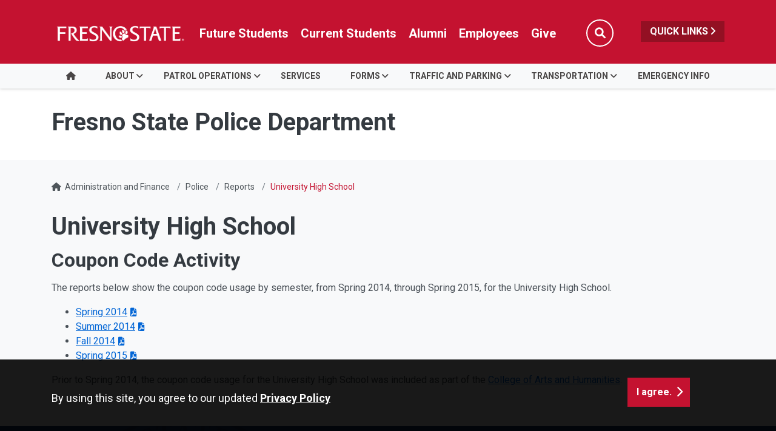

--- FILE ---
content_type: text/html; charset=UTF-8
request_url: https://adminfinance.fresnostate.edu/police/reports/uhs.html
body_size: 28489
content:
<!DOCTYPE HTML><html lang="en">
   <head>
      <meta charset="UTF-8">
      <meta http-equiv="x-ua-compatible" content="ie=edge">
      <title>University High School - Fresno State Police Department
</title>
      <link rel="canonical" href="https://adminfinance.fresnostate.edu/police/reports/uhs.html">
      <meta name="viewport" content="width=device-width, initial-scale=1, shrink-to-fit=no">
      <meta name="keywords" content="Some keywords here">
      <meta name="description" content="Description">
      
<!-- this is the headcode include -->
<!-- Required meta tags -->
<meta name="viewport" content="width=device-width, initial-scale=1, shrink-to-fit=no">
<meta name="robots" content="index,follow">
<meta name="googlebot" content="index,follow">
<meta property="og:url" content="//adminfinance.fresnostate.edu"> 
<meta property="og:type" content="website"> 
<meta property="og:title" content="Administration and Finance"> 
<meta property="og:description" content="Administration and Finance"> 

<!-- Bootstrap CSS -->
<link rel="stylesheet" href="https://omniresources.fresnostate.edu/css/bootstrap.css">
<link rel="stylesheet" href="https://omniresources.fresnostate.edu/css/bootstrap-grid.min.css">
<link rel="stylesheet" href="https://omniresources.fresnostate.edu/css/bootstrap-reboot.min.css">

<link rel="icon" type="image/x-icon" href="https://omniresources.fresnostate.edu/images/favicon/favicon.ico" />

<!-- Fresno State CSS -->
<link rel="stylesheet" href="https://omniresources.fresnostate.edu/css/styles.css">
<link rel="stylesheet" href="https://omniresources.fresnostate.edu/css/print.css">
<link rel="stylesheet" href="https://omniresources.fresnostate.edu/css/totopstyle.css">
<link rel="stylesheet" href="https://omniresources.fresnostate.edu/css/slick.css"/>
<link rel="stylesheet" href="https://omniresources.fresnostate.edu/css/slick-theme.css"/>
<link rel="stylesheet" href="https://omniresources.fresnostate.edu/css/slick-lightbox.css">
<!--[if lt IE 9]>
<script src="//cdnjs.cloudflare.com/ajax/libs/html5shiv/3.7.3/html5shiv.min.js"></script>
<![endif]-->
<!-- Font Awescome CDN -->
<script src="https://kit.fontawesome.com/a93c75ed0e.js" crossorigin="anonymous"></script>
<link rel="stylesheet" href="/_resources/css/oustyles.css" />
<!-- Google Tag Manager -->
<script>(function(w,d,s,l,i){w[l]=w[l]||[];w[l].push({'gtm.start':
new Date().getTime(),event:'gtm.js'});var f=d.getElementsByTagName(s)[0],
j=d.createElement(s),dl=l!='dataLayer'?'&l='+l:'';j.async=true;j.src=
'https://www.googletagmanager.com/gtm.js?id='+i+dl;f.parentNode.insertBefore(j,f);
})(window,document,'script','dataLayer','GTM-N3ZGX2L');</script>
<!-- End Google Tag Manager --></head>
   <body><!-- Google Tag Manager (noscript) -->
<noscript><iframe src="https://www.googletagmanager.com/ns.html?id=GTM-N3ZGX2L"
height="0" width="0" style="display:none;visibility:hidden"></iframe></noscript>
<!-- End Google Tag Manager (noscript) --><div class="cookiealert" role="alert">
	<div class="container">
		<div class="row">
			<div class="col-lg-10">
				<span id="cookieconsent:desc" class="cc-message">By using this site, you agree to our updated <a role="button" tabindex="0" class="cc-link" href="https://fresnostate.edu/online-privacy-notice.html" rel="noopener noreferrer nofollow" target="_blank">Privacy Policy</a></span>
			</div>
			<div class="col-lg-2">
				<div class="cc-compliance"><button role="button" tabindex="0" class="btn btn-default acceptcookies">I agree.</button></div>
			</div>
		</div>
	</div>
</div>  <!-- skip-to -->
    <a class="sr-only sr-only-focusable" href="#main-content">Skip to main content</a>
    <a class="sr-only sr-only-focusable" href="#site-navigation">Skip to main navigation</a>
    <a class="sr-only sr-only-focusable" href="#footer">Skip to footer content</a>
    <!-- /skip-to --><!--Off Screen Desktop Menu-->
<div class="modal fade off-screen-nav" id="off-screen-main-nav" tabindex="-1" role="dialog" aria-hidden="true">
    <div aria-label="Tab panel widget container" aria-describedby="aria-description-menu" role="dialog">
        <p id="aria-description-menu" class="hide">You are in a modal window. Press the escape key to exit.</p>
        <div class="modal-dialog" role="document">
            <div class="modal-content">
                <div class="modal-body">
                    <div role="navigation">
                        <div class="tabpanel-set">
                            <button type="button" class="btn close" data-dismiss="modal" aria-label="Close Menu"><span
                                    class="far fa-times-circle"></span><span class="sr-only">Close Menu</span></button>
                            <div id="tabpanel-menu" class="panel-menu tabpanel" role="tabpanel" aria-expanded="true">
                                <h2>Quick Links</h2>
                                <nav class="audience" aria-label="Quick Links">
                                    <ul class="nav">
									<li class="nav-item"><a href="https://calendar.fresnostate.edu/" class="nav-link" aria-label="Calendar link in Quicklinks"><span class="fas fa-calendar-alt"></span> Calendar</a></li>
			<li class="nav-item"><a href="https://www.fresnostate.edu/canvas" class="nav-link" aria-label="Canvas link in Quicklinks"><span class="fak fa-canvas"></span> Canvas</a></li>										
			<li class="nav-item"><a href="https://www.fresnostate.edu/catalog/" class="nav-link" aria-label="Catalog link in Quicklinks"><span class="fas fa-book-open"></span> Catalog</a></li>			 
			<li class="nav-item"><a href="https://directory.fresnostate.edu/" class="nav-link" aria-label="Directory link in Quicklinks"><span class="fas fa-user"></span> Directory</a></li>
			<li class="nav-item"><a href="https://mail.fresnostate.edu/" class="nav-link" aria-label="Email link in Quicklinks"><span class="fas fa-envelope"></span> Email</a></li>
			
			<li class="nav-item"><a href="https://www.bkstr.com/kennelstore/home" class="nav-link" aria-label="Kennel Bookstore link in Quicklinks"><span class="fas fa-envelope"></span> Kennel Bookstore</a></li>
			<li class="nav-item"><a href="https://www.fresnostate.edu/library/" class="nav-link" aria-label="Library link in Quicklinks"><span class="fas fa-book"></span> Library</a></li>
			<li class="nav-item"><a href="https://maps.fresnostate.edu/" class="nav-link" aria-label="Map link in Quicklinks"><span class="fas fa-map-marker-alt"></span> Map</a></li>
			<li class="nav-item"><a href="https://my.fresnostate.edu/" class="nav-link" aria-label="My Fresno State link in Quicklinks"><span class="fas fa-cog"></span> My Fresno State</a></li>
			<li class="nav-item"><a href="https://help.fresnostate.edu/" class="nav-link" aria-label="Technology Service Desk link in Quicklinks"><span class="fas fa-envelope"></span> Technology Service Desk</a></li>
			<li class="nav-item"><a href="https://fresnostate.zoom.us/" class="nav-link" aria-label="Zoom Conferencing link in Quicklinks"><span class="fas fa-webcam"></span> Zoom Conferencing</a></li>	
                                    </ul>
                                </nav>                                
                            </div>
                        </div>
                    </div>
                </div>
            </div>
        </div>
    </div>
</div>
    <!-- Mobile Logo, Icons -->
    <div class="container-fluid mobile-header">
        <div class="row">
            <div class="col-12">
                <div class="mobile-logo"><a href="https://fresnostate.edu"><span class="sr-only">Fresno State</span></a></div>

                <div class="mobile-buttons-wrapper">
                    <button type="button" class="searchToggle" data-toggle="modal" data-target="#siteSearch"><span
                            class="sr-only">Search</span><span class="fas fa-search"></span></button>

                    <button type="button" data-toggle="modal" data-target="#site-navigation" class="menuToggle"><span
                            class="sr-only">Menu</span><span class="fas fa-bars"></span></button>
                </div>
            </div>
        </div>
    </div>      <header class="siteHeader sticky-wrapper">
         <div class="modal fade" id="siteSearch" tabindex="-1" role="dialog" aria-labelledby="searchModal" aria-hidden="true">
            <div class="modal-dialog" role="document">
               <div class="modal-content">
                  <div class="modal-body">
                     <div class="container-fluid">
                        <div class="row">
                           <div class="col-lg-1"><button type="button" class="btn closeSearch" data-dismiss="modal"><span class="far fa-times-circle"></span> Close</button></div>
                           <div class="col-lg-11"><form method="get" action="https://fresnostate.edu/search/">
	<label for="search" id="searchModal">Search</label>
	<input name="q" placeholder="Search" class="form-text" type="text" id="search"/>
	<input value="GO" class="form-submit btn btn-default btn-black" type="submit"/>
</form></div>
                        </div>
                     </div>
                  </div>
               </div>
            </div>
         </div>
         <div class="modal fade site-navigation" id="site-navigation" tabindex="-1" role="dialog">
            <div class="modal-dialog" role="document">
               <div class="modal-content">
                  <div class="modal-body"><button type="button" class="btn menuClose" data-dismiss="modal"><span class="far fa-times-circle"></span><span class="sr-only">Close Menu</span></button><nav class="main-navigation" aria-label="Primary navigation"><div class="top-row">
	<div class="container">
		<div class="row">
			<div class="col-xl-2">
				<div class="logo"><a href="https://fresnostate.edu" aria-label="Link in global nav to Fresno State homepage"><span class="sr-only">Fresno State</span></a>
				</div>
			</div>
			<div class="col-xl-10">
				<nav class="audience" aria-label="Global Navigation">
					<ul class="nav justify-content-end">
						<li class="nav-item"><a href="https://studentaffairs.fresnostate.edu/are/index.html" aria-label="Future student link in global nav to admissions and recruitment website" class="nav-link">Future Students</a></li>
						<li class="nav-item"><a href="https://studentaffairs.fresnostate.edu/studentresources/index.html" aria-label="Current student link in global nav to Student Affairs and Enrollment Management website" class="nav-link">Current Students</a></li>
						<li class="nav-item"><a href="https://fresnostate.edu/alumni/index.html" aria-label="Link in global nav to Alumni website" class="nav-link">Alumni</a></li>
						<li class="nav-item"><a href="https://fresnostate.edu/faculty-staff.html" aria-label="Link in global nav to Faculty and staff page" class="nav-link">Employees</a></li>
						<li class="nav-item"><a href="https://fresnostate.imodules.com/s/1692/23/home.aspx?sid=1692&gid=2&pgid=2541" aria-label="Link in global nav to Donation site" class="nav-link">Give</a></li>
						<li><button type="button" class="btn searchToggle" data-toggle="modal" data-target="#siteSearch"><span class="sr-only">Search</span><span class="fas fa-search"></span></button></li>
						<li><button type="button" data-toggle="modal" data-target="#off-screen-main-nav" title="Open Quick Links menu" class="quicklinks">Quick Links <span class="fas fa-angle-right"></span></button></li>
					</ul>
				</nav>
			</div>
		</div>
	</div>
</div><div class="bottom-row">
	<div class="container">
		<div class="row">
			<div class="col">
				<ul class="nav justify-content-center nav-fill">
					<li class="nav-item"><a class="nav-link" href="/police/index.html"><span class="fas fa-home"></span><span class="sr-only">Home</span></a></li>
					<li class="nav-item dropdown">
						<a class="nav-link dropdown-toggle" href="#" id="about"
						   data-toggle="dropdown" aria-haspopup="true"
						   aria-expanded="false">About</a>
						<ul class="dropdown-menu" aria-labelledby="about">
							<li>
								<div class="sub-menu">
									<div class="container">
										<div class="row">
											<div class="col">
												<ul class="list-unstyled">
													<li class="nav-item"><a class="dropdown-item" href="/police/about/index.html">About Us</a></li>
													<li class="nav-item"><a class="dropdown-item" href="/police/policies.html">Policies</a></li>
													<li class="nav-item"><a class="dropdown-item" href="/police/about/org.html">Org Chart</a></li>
													<li class="nav-item"><a class="dropdown-item" href="/police/recruit.html">Recruitment</a></li>
													<li class="nav-item"><a class="dropdown-item" href="/clery/index.html">Annual Security Report</a></li>
													<li class="nav-item"><a class="dropdown-item" href="/police/emergency.html">Emergency Information</a></li>
													<li class="nav-item"><a class="dropdown-item" href="/police/about/advisory.html">Police Advisory Task Force</a></li>
												</ul>
											</div>
										</div>
									</div>
								</div>
							</li>
						</ul>
					</li>
					
				
					<li class="nav-item dropdown">
						<a class="nav-link dropdown-toggle" href="#" id="patrol_operations"
						   data-toggle="dropdown" aria-haspopup="true"
						   aria-expanded="false">Patrol Operations</a>
						<ul class="dropdown-menu" aria-labelledby="patrol_operations">
							<li>
								<div class="sub-menu">
									<div class="container">
										<div class="row">
											<div class="col">
												<ul class="list-unstyled">
													<li class="nav-item"><a class="dropdown-item" href="/police/patrol/index.html">Patrol Operations</a></li>
													<li class="nav-item"><a class="dropdown-item" href="/police/patrol/reports/index.html">Police Reports</a></li>
													<li class="nav-item"><a class="dropdown-item" href="/police/patrol/safety/index.html">Safety Partnerships</a></li>
													<li class="nav-item"><a class="dropdown-item" href="/police/patrol/ride-along.html">Ride Along Program</a>
													<li class="nav-item"><a class="dropdown-item" href="/police/patrol/dui-enforcement.html">DUI Enforcement</a></li>											
													<li class="nav-item"><a class="dropdown-item" href="/police/patrol/impounds.html">Impounded Vehicles</a></li>							
												</ul>
											</div>
										</div>
									</div>
								</div>
							</li>
						</ul>
					</li>
					
					<li class="nav-item">
						<a class="nav-link" href="/police/service/index.html" id="services">Services</a>
					</li>
											
					<li class="nav-item dropdown">
						<a class="nav-link dropdown-toggle" href="#" id="traffic_parking"
						   data-toggle="dropdown" aria-haspopup="true"
						   aria-expanded="false">Forms</a>
						<ul class="dropdown-menu" aria-labelledby="traffic_parking">
							<li>
								<div class="sub-menu">
									<div class="container">
										<div class="row">
											<div class="col">
												<ul class="list-unstyled">
													<li class="nav-item"><a class="dropdown-item" href="/police/forms/index.html">All Forms</a></li>									
													<li class="nav-item"><a class="dropdown-item" href="/police/forms/rad-registration.html">RAD Class Registration</a></li>
												</ul>
											</div>
										</div>
									</div>
								</div>
							</li>
						</ul>
					</li>
					
					<li class="nav-item dropdown">
						<a class="nav-link dropdown-toggle" href="#" id="traffic_parking"
						   data-toggle="dropdown" aria-haspopup="true"
						   aria-expanded="false">Traffic and Parking</a>
						<ul class="dropdown-menu" aria-labelledby="traffic_parking">
							<li>
								<div class="sub-menu">
									<div class="container">
										<div class="row">
											<div class="col">
												<ul class="list-unstyled">
													<li class="nav-item"><a class="dropdown-item" href="/police/traffic/flow/index.html">Traffic Flow</a></li>
													<li class="nav-item"><a class="dropdown-item" href="/police/traffic/permits/index.html">Parking Permits</a></li>
													<li class="nav-item"><a class="dropdown-item" href="/police/traffic/disabled.html">Disabled Parking</a></li>
													<li class="nav-item"><a class="dropdown-item" href="/police/traffic/visitor/index.html">Visitor Parking</a></li>											
													<li class="nav-item"><a class="dropdown-item" href="/police/traffic/bus.html">Bus Loading and Parking</a></li>
													<li class="nav-item"><a class="dropdown-item" href="/police/traffic/enforcement/index.html">Paid Parking Requirements</a></li>
													<li class="nav-item"><a class="dropdown-item" href="/police/traffic/citation/index.html">Parking Citations</a></li>
													<li class="nav-item"><a class="dropdown-item" href="/police/traffic/impounds/index.html">Impounded Vehicles</a></li>
													<li class="nav-item"><a class="dropdown-item" href="/police/faq.html">FAQs</a></li>
												</ul>
											</div>
										</div>
									</div>
								</div>
							</li>
						</ul>
					</li>
					
					
					<li class="nav-item dropdown">
						<a class="nav-link dropdown-toggle" href="#" id="transportation"
						   data-toggle="dropdown" aria-haspopup="true"
						   aria-expanded="false">Transportation</a>
						<ul class="dropdown-menu" aria-labelledby="transportation">
							<li>
								<div class="sub-menu">
									<div class="container">
										<div class="row">
											<div class="col">
												<ul class="list-unstyled">
													<li class="nav-item"><a class="dropdown-item" href="/police/transportation/active.html">Active Transportation Plan</a></li>
													<li class="nav-item"><a class="dropdown-item" href="/police/transportation/carpool/index.html">Carpooling</a></li>
													<li class="nav-item"><a class="dropdown-item" href="/police/transportation/bus/index.html">Bus Transportation</a></li>
													<li class="nav-item"><a class="dropdown-item" href="/police/transportation/ev.html">Electric Vehicle Charging Stations</a></li>	
													<li class="nav-item"><a class="dropdown-item" href="/police/transportation/bike/index.html">Campus Bike and Scooter Program</a></li>	
												</ul>
											</div>
										</div>
									</div>
								</div>
							</li>
						</ul>
					</li>
					
						
					<li class="nav-item">
						<a class="nav-link" href="/police/emergency.html" id="emergency_info">Emergency Info</a>
					</li>
					
				</ul>
			</div>
		</div>
	</div>
</div><div role="navigation" class="off-screen-nav-mobile-audience">
	<h2>Quick Links</h2>
	<nav class="audience" aria-label="Quick Links on Mobile">
		<ul class="nav">
			<li class="nav-item"><a href="https://calendar.fresnostate.edu/" class="nav-link" aria-label="Calendar link in Quicklinks"><span class="fas fa-calendar-alt"></span> Calendar</a></li>
			<li class="nav-item"><a href="https://www.fresnostate.edu/canvas" class="nav-link" aria-label="Canvas link in Quicklinks"><span class="fak fa-canvas"></span> Canvas</a></li>									
			<li class="nav-item"><a href="https://www.fresnostate.edu/catalog/" class="nav-link" aria-label="Catalog link in Quicklinks"><span class="fas fa-book-open"></span> Catalog</a></li>			 
			<li class="nav-item"><a href="https://directory.fresnostate.edu/" class="nav-link" aria-label="Directory link in Quicklinks"><span class="fas fa-user"></span> Directory</a></li>
			<li class="nav-item"><a href="https://mail.fresnostate.edu/" class="nav-link" aria-label="Email link in Quicklinks"><span class="fas fa-envelope"></span> Email</a></li>
			<li class="nav-item"><a href="https://www.bkstr.com/kennelstore/home" class="nav-link" aria-label="Kennel Bookstore link in Quicklinks"><span class="fas fa-envelope"></span> Kennel Bookstore</a></li>
			<li class="nav-item"><a href="https://www.fresnostate.edu/library/" class="nav-link" aria-label="Library link in Quicklinks"><span class="fas fa-book"></span> Library</a></li>
			<li class="nav-item"><a href="https://maps.fresnostate.edu/" class="nav-link" aria-label="Map link in Quicklinks"><span class="fas fa-map-marker-alt"></span> Map</a></li>
			<li class="nav-item"><a href="https://my.fresnostate.edu/" class="nav-link" aria-label="My Fresno State link in Quicklinks"><span class="fas fa-cog"></span> My Fresno State</a></li>
			<li class="nav-item"><a href="https://help.fresnostate.edu/" class="nav-link" aria-label="Technology Service Desk link in Quicklinks"><span class="fas fa-envelope"></span> Technology Service Desk</a></li>
			<li class="nav-item"><a href="https://fresnostate.zoom.us/" class="nav-link" aria-label="Zoom Conferencing link in Quicklinks"><span class="fas fa-webcam"></span> Zoom Conferencing</a></li>	
		</ul>
	</nav>
</div></nav>
                  </div>
               </div>
            </div>
         </div>
      </header>
      
<!-- Insert google analytics here -->
      <div class="content" id="main-content">
         <section class="bg-white space-sm">
            <div class="container">
               <div class="row">
                  <div class="col">
                     <p class="h1">Fresno State Police Department
</p>
                  </div>
               </div>
            </div>
         </section>
         <div class="container">
            <div class="row">
               <div class="col-12">
                  <nav aria-label="breadcrumb">
                     <ol class="breadcrumb">
                        <li class="breadcrumb-item"><span class="fas fa-home"></span>&nbsp;
                           					<a href="https://adminfinance.fresnostate.edu/">Administration and Finance</a></li>
                        <li class="breadcrumb-item"><a href="https://adminfinance.fresnostate.edu/police/">Police</a></li>
                        <li class="breadcrumb-item"><a href="https://adminfinance.fresnostate.edu/police/reports/">Reports</a></li>
                        <li class="breadcrumb-item active">University High School</li>
                     </ol>
                  </nav>
               </div>
            </div>
            <div class="row">
               <div class="col-lg-12 mb-5">
                  		
                  <h1>University High School </h1>
                  <h2>Coupon Code Activity</h2>
                  
                  <p>The reports below&nbsp;show the&nbsp;coupon code usage by semester, from&nbsp;Spring 2014, through
                     Spring 2015, for the University High School.</p>
                  
                  <ul>
                     
                     <li><a title="Spring 2014 Coupon Code Report" href="/police/documents/coupons/2014/spring/uhs_spring_2014.pdf" target="_blank">Spring 2014</a></li>
                     
                     <li><a title="Summer 2014 Coupon Code Report" href="/police/documents/coupons/2014/summer/uhs_summer_2014.pdf" target="_blank">Summer 2014</a></li>
                     
                     <li><a title="Fall 2014 Coupon Code Report" href="/police/documents/coupons/2014/fall/uhs_fall_2014.pdf" target="_blank">Fall 2014</a></li>
                     
                     <li><a title="Spring 2015 Coupon Code Report" href="/police/documents/coupons/2015/spring/uhs_spring_2015.pdf" target="_blank">Spring 2015</a></li>
                     </ul>
                  
                  <p>Prior to Spring 2014, the coupon code usage for the University High School was included
                     as part of the <a title="CAH Coupon Code Activity" href="/police/reports/cah/index.html">College of Arts and Humanities</a>.</p>
                  	
                  	
                  	
                  		
                  		
                  			
                  		
                  			
                  		
                  	
                  </div>
            </div>
         </div>
      </div>
      <footer id="footer">
         <div class="container">
            <div class="row"><div class="col-lg-5 col-xl-6">
	<h2><a href="/masterplan/index.html" title="Fresno State Police Department link in the footer section" aria-label="Fresno State Police Department link in the footer section">Fresno State Police Department</a></h2>
	<ul class="footer-address">
		<li class="location">
			<a href="https://goo.gl/maps/KTTGrVDpd4KrnYv26">
			2311 E Barstow Ave M/S PO 14<br />
				Fresno, CA 93740</a></li>
		<li>P <a href="tel:1-559-278-8400">559.278.8400</a></li>
	</ul>
</div>


<div class="col-lg-6 col-xl-5 offset-xl-1">
	<div class="row footer-nav justify-content-end">
		<div class="col-md-6">
			<ul class="list-unstyled">
				<li><a href="https://accessibility.fresnostate.edu">Accessibility</a></li>
				<li><a href="https://www.fresnostate.edu/commentform.html">Comment Form</a></li>
				<li><a href="https://covid.fresnostate.edu/">COVID-19 Updates</a></li>
				<li><a href="https://www.fresnostate.edu/disclaimer.html">Disclaimer</a></li>
				<li><a href="/police/emergency.html">Emergencies</a></li>
			</ul>
		</div>
		<div class="col-md-6">
			<ul class="list-unstyled">
				<li><a href="https://www.fresnostate.edu/equal-access.html">Equal Access</a></li>
				<li><a href="https://president.fresnostate.edu/opportunities-for-all.html">Opportunities for All</a></li>
				<li><a href="https://studentaffairs.fresnostate.edu/health/wellness/studentparents.html">Student Parent Resources</a></li>
				<li><a href="https://occr.fresnostate.edu/index.html">Title IX Compliance</a></li>
				<li><a href="https://academics.fresnostate.edu/wscuc/">WSCUC</a></li>
			</ul>
		</div>
	</div>
</div>
</div>
         </div>
         <div class="copyright">
	<div class="container">
		<div class="row">
			<div class="col-md-6">
				<a href="https://www.fresnostate.edu/copyright.html">© Fresno State 2026</a><br/>
				<span id="directedit"></span>
			</div>
			<div class="col-md-6">
				<ul class="footer-social">
					<li><a href="https://www.facebook.com/FresnoState" class="facebook"><span class="sr-only">Fresno State Facebook</span></a></li>
					<li><a href="https://twitter.com/Fresno_State" class="twitter"><span class="sr-only">Fresno State Twitter</span></a></li>
					<li><a href="https://www.instagram.com/fresno_state/" class="instagram"><span class="sr-only">Fresno State Instagram</span></a></li>
					<li><a href="https://www.youtube.com/channel/UCbloblFKJwjmQ0uTnSjcJDA" class="youtube"><span class="sr-only">Fresno State YouTube</span></a></li>
					<li><a href="https://www.tiktok.com/@fresno_state" class="tiktok"><span class="sr-only">Fresno State Tiktok</span></a></li>
					<li><a href="https://www.linkedin.com/school/california-state-university-fresno/" class="linkedin"><span class="sr-only">Fresno State LinkedIn</span></a></li>
					<li><a href="https://fresnostate.imodules.com/s/1692/23/home.aspx?sid=1692&gid=2&pgid=2541" class="hand-holding-usd"><span class="sr-only">Donation</span></a></li>
				</ul>
			</div>
		</div>
	</div>
</div><div class="text-center copyright mt-0">
  <span class="d-inline-block pb-1">All Fresno State programs and activities are open and available to all regardless of race, sex, color,  ethnicity or national origin.</span>
</div></footer><button data-target="#0" class="cd-top"><span class="sr-only">Back to Top</span></button>
      
<!-- Optional JavaScript -->
<!-- jQuery first, then Popper.js, then Bootstrap JS -->
<script src="//code.jquery.com/jquery-3.3.1.min.js"></script>
<script src="//cdnjs.cloudflare.com/ajax/libs/popper.js/1.14.7/umd/popper.min.js"></script>
<script src="//omniresources.fresnostate.edu/js/bootstrap.js"></script>
<script src="//omniresources.fresnostate.edu/js/scripts.js"></script>
<script src="//omniresources.fresnostate.edu/js/slick.min.js"></script>
<script src="//omniresources.fresnostate.edu/js/zoom.js"></script><div id="ou-hidden" style="display:none;"><ul><li class="space"><a id="de" href="https://a.cms.omniupdate.com/11/?skin=fresnostate&amp;account=csufresno&amp;site=aws-adminfinance&amp;action=de&amp;path=/police/reports/uhs.pcf">Last Updated Nov 14, 2022</a></li></ul></div><script>
			if(document.getElementById("de") != null && document.getElementById("directedit")) {
				var link = document.getElementById("de").parentNode.innerHTML;
				document.getElementById("de").parentNode.innerHTML = "";
				document.getElementById("directedit").innerHTML = link.replace(/^\s+|\s+$/gm,'');
			}
		</script></body>
</html>